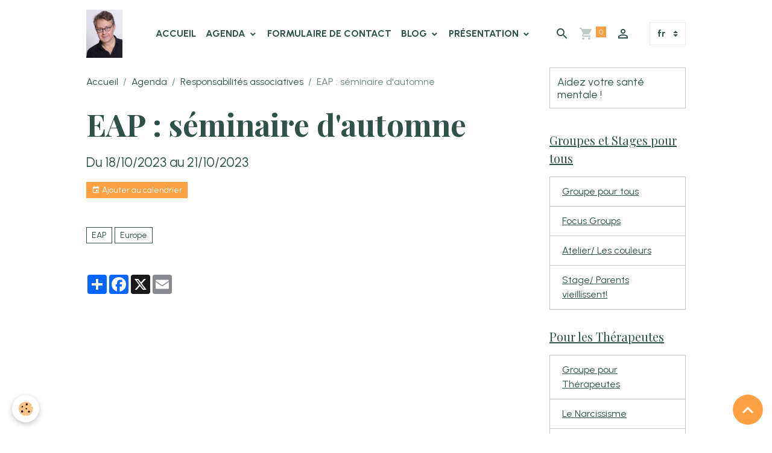

--- FILE ---
content_type: text/html; charset=UTF-8
request_url: https://www.sylvainrisse-gestalt.com/agenda/responsabilites-associatives/eap-seminaire-d-automne.html
body_size: 42779
content:

<!DOCTYPE html>
<html lang="fr">
    <head>
        <title>EAP : séminaire d'automne</title>
        <meta name="theme-color" content="rgb(255, 255, 255)">
        <meta name="msapplication-navbutton-color" content="rgb(255, 255, 255)">
        <!-- METATAGS -->
        <!-- rebirth / basic -->
<!--[if IE]>
<meta http-equiv="X-UA-Compatible" content="IE=edge">
<![endif]-->
<meta charset="utf-8">
<meta name="viewport" content="width=device-width, initial-scale=1, shrink-to-fit=no">
    <link rel="alternate" type="application/rss+xml" href="https://www.sylvainrisse-gestalt.com/agenda/do/rss.xml" />
    <meta property="og:title" content="EAP : séminaire d'automne"/>
    <meta property="og:url" content="https://www.sylvainrisse-gestalt.com/agenda/responsabilites-associatives/eap-seminaire-d-automne.html"/>
    <meta property="og:type" content="website"/>
    <link rel="alternate" type="application/rss+xml" title="Sylvain Risse, GESTALT-THERAPIE à Paris : Agenda" href="https://www.sylvainrisse-gestalt.com/agenda/do/rss.xml" />
    <link rel="canonical" href="https://www.sylvainrisse-gestalt.com/agenda/responsabilites-associatives/eap-seminaire-d-automne.html">
<meta name="generator" content="e-monsite (e-monsite.com)">

    <link rel="icon" href="https://www.sylvainrisse-gestalt.com/medias/site/favicon/sr-620-x-823-1.png">
    <link rel="apple-touch-icon" sizes="114x114" href="https://www.sylvainrisse-gestalt.com/medias/site/mobilefavicon/sr-620-x-823-2.png?fx=c_114_114">
    <link rel="apple-touch-icon" sizes="72x72" href="https://www.sylvainrisse-gestalt.com/medias/site/mobilefavicon/sr-620-x-823-2.png?fx=c_72_72">
    <link rel="apple-touch-icon" href="https://www.sylvainrisse-gestalt.com/medias/site/mobilefavicon/sr-620-x-823-2.png?fx=c_57_57">
    <link rel="apple-touch-icon-precomposed" href="https://www.sylvainrisse-gestalt.com/medias/site/mobilefavicon/sr-620-x-823-2.png?fx=c_57_57">

<link href="https://fonts.googleapis.com/css?family=Urbanist:300,400,700&amp;display=swap" rel="stylesheet">

    
    <link rel="preconnect" href="https://fonts.googleapis.com">
    <link rel="preconnect" href="https://fonts.gstatic.com" crossorigin="anonymous">
    <link href="https://fonts.googleapis.com/css?family=Playfair+Display:300,300italic,400,400italic,700,700italic&display=swap" rel="stylesheet">

<link href="//www.sylvainrisse-gestalt.com/themes/combined.css?v=6_1642769533_36" rel="stylesheet">


<link rel="preload" href="//www.sylvainrisse-gestalt.com/medias/static/themes/bootstrap_v4/js/jquery-3.6.3.min.js?v=26012023" as="script">
<script src="//www.sylvainrisse-gestalt.com/medias/static/themes/bootstrap_v4/js/jquery-3.6.3.min.js?v=26012023"></script>
<link rel="preload" href="//www.sylvainrisse-gestalt.com/medias/static/themes/bootstrap_v4/js/popper.min.js?v=31012023" as="script">
<script src="//www.sylvainrisse-gestalt.com/medias/static/themes/bootstrap_v4/js/popper.min.js?v=31012023"></script>
<link rel="preload" href="//www.sylvainrisse-gestalt.com/medias/static/themes/bootstrap_v4/js/bootstrap.min.js?v=31012023" as="script">
<script src="//www.sylvainrisse-gestalt.com/medias/static/themes/bootstrap_v4/js/bootstrap.min.js?v=31012023"></script>
<script src="//www.sylvainrisse-gestalt.com/themes/combined.js?v=6_1642769533_36&lang=fr"></script>
<script type="application/ld+json">
    {
        "@context" : "https://schema.org/",
        "@type" : "WebSite",
        "name" : "Sylvain Risse, GESTALT-THERAPIE à Paris",
        "url" : "https://www.sylvainrisse-gestalt.com/"
    }
</script>




        <!-- //METATAGS -->
            <script src="//www.sylvainrisse-gestalt.com/medias/static/js/rgpd-cookies/jquery.rgpd-cookies.js?v=2072"></script>
    <script>
                                    $(document).ready(function() {
            $.RGPDCookies({
                theme: 'bootstrap_v4',
                site: 'www.sylvainrisse-gestalt.com',
                privacy_policy_link: '/about/privacypolicy/',
                cookies: [{"id":null,"favicon_url":"https:\/\/ssl.gstatic.com\/analytics\/20210414-01\/app\/static\/analytics_standard_icon.png","enabled":true,"model":"google_analytics","title":"Google Analytics","short_description":"Permet d'analyser les statistiques de consultation de notre site","long_description":"Indispensable pour piloter notre site internet, il permet de mesurer des indicateurs comme l\u2019affluence, les produits les plus consult\u00e9s, ou encore la r\u00e9partition g\u00e9ographique des visiteurs.","privacy_policy_url":"https:\/\/support.google.com\/analytics\/answer\/6004245?hl=fr","slug":"google-analytics"},{"id":null,"favicon_url":"","enabled":true,"model":"addthis","title":"AddThis","short_description":"Partage social","long_description":"Nous utilisons cet outil afin de vous proposer des liens de partage vers des plateformes tiers comme Twitter, Facebook, etc.","privacy_policy_url":"https:\/\/www.oracle.com\/legal\/privacy\/addthis-privacy-policy.html","slug":"addthis"}],
                modal_title: 'Gestion\u0020des\u0020cookies',
                modal_description: 'd\u00E9pose\u0020des\u0020cookies\u0020pour\u0020am\u00E9liorer\u0020votre\u0020exp\u00E9rience\u0020de\u0020navigation,\nmesurer\u0020l\u0027audience\u0020du\u0020site\u0020internet,\u0020afficher\u0020des\u0020publicit\u00E9s\u0020personnalis\u00E9es,\nr\u00E9aliser\u0020des\u0020campagnes\u0020cibl\u00E9es\u0020et\u0020personnaliser\u0020l\u0027interface\u0020du\u0020site.',
                privacy_policy_label: 'Consulter\u0020la\u0020politique\u0020de\u0020confidentialit\u00E9',
                check_all_label: 'Tout\u0020cocher',
                refuse_button: 'Refuser',
                settings_button: 'Param\u00E9trer',
                accept_button: 'Accepter',
                callback: function() {
                    // website google analytics case (with gtag), consent "on the fly"
                    if ('gtag' in window && typeof window.gtag === 'function') {
                        if (window.jsCookie.get('rgpd-cookie-google-analytics') === undefined
                            || window.jsCookie.get('rgpd-cookie-google-analytics') === '0') {
                            gtag('consent', 'update', {
                                'ad_storage': 'denied',
                                'analytics_storage': 'denied'
                            });
                        } else {
                            gtag('consent', 'update', {
                                'ad_storage': 'granted',
                                'analytics_storage': 'granted'
                            });
                        }
                    }
                }
            });
        });
    </script>
        <script async src="https://www.googletagmanager.com/gtag/js?id=G-4VN4372P6E"></script>
<script>
    window.dataLayer = window.dataLayer || [];
    function gtag(){dataLayer.push(arguments);}
    
    gtag('consent', 'default', {
        'ad_storage': 'denied',
        'analytics_storage': 'denied'
    });
    
    gtag('js', new Date());
    gtag('config', 'G-4VN4372P6E');
</script>

        
    <!-- Global site tag (gtag.js) -->
        <script async src="https://www.googletagmanager.com/gtag/js?id=G-J2X517BRMD"></script>
        <script>
        window.dataLayer = window.dataLayer || [];
        function gtag(){dataLayer.push(arguments);}

gtag('consent', 'default', {
            'ad_storage': 'denied',
            'analytics_storage': 'denied'
        });
        gtag('set', 'allow_ad_personalization_signals', false);
                gtag('js', new Date());
        gtag('config', 'G-J2X517BRMD');
    </script>
                <script src="//www.sylvainrisse-gestalt.com/medias/static/themes/ems_framework/js/masonry.pkgd.min.js"></script>
        <script src="//www.sylvainrisse-gestalt.com/medias/static/themes/ems_framework/js/imagesloaded.pkgd.min.js"></script>
                            </head>
    <body id="agenda_run_responsabilites-associatives_eap-seminaire-d-automne" data-template="default">
        

                <!-- BRAND TOP -->
        
        <!-- NAVBAR -->
                                                                                                                <nav class="navbar navbar-expand-lg position-sticky" id="navbar" data-animation="sliding" data-shrink="150">
                        <div class="container">
                                                                    <a aria-label="brand" class="navbar-brand d-inline-flex align-items-center" href="https://www.sylvainrisse-gestalt.com/">
                                                    <img src="https://www.sylvainrisse-gestalt.com/medias/site/logos/sr-620-x-823.png" alt="Sylvain Risse, GESTALT-THERAPIE à Paris" class="img-fluid brand-logo mr-2 d-inline-block">
                                                                        <span class="brand-titles d-lg-flex flex-column align-items-start">
                            <span class="brand-title d-none">Sylvain Risse, GESTALT-THERAPIE à Paris</span>
                                                        <span class="brand-subtitle d-none">06.21.59.64.62</span>
                                                    </span>
                                            </a>
                                                    <button id="buttonBurgerMenu" title="BurgerMenu" class="navbar-toggler collapsed" type="button" data-toggle="collapse" data-target="#menu">
                    <span></span>
                    <span></span>
                    <span></span>
                    <span></span>
                </button>
                <div class="collapse navbar-collapse flex-lg-grow-0 ml-lg-auto" id="menu">
                                                                                                                <ul class="navbar-nav navbar-menu nav-all nav-all-right">
                                                                                                                                                                                            <li class="nav-item" data-index="1">
                            <a class="nav-link" href="https://www.sylvainrisse-gestalt.com/">
                                                                Accueil
                            </a>
                                                                                </li>
                                                                                                                                                                                                                                                                            <li class="nav-item dropdown" data-index="2">
                            <a class="nav-link dropdown-toggle" href="https://www.sylvainrisse-gestalt.com/pages/agenda/">
                                                                Agenda
                            </a>
                                                                                        <div class="collapse dropdown-menu">
                                    <ul class="list-unstyled">
                                                                                                                                                                                                                                                                    <li>
                                                <a class="dropdown-item" href="https://www.sylvainrisse-gestalt.com/pages/agenda/groupes-mardi-1697089159-1697089227.html">
                                                    Groupe (pour tous)
                                                </a>
                                                                                                                                            </li>
                                                                                                                                                                                                                                                                    <li>
                                                <a class="dropdown-item" href="https://www.sylvainrisse-gestalt.com/pages/agenda/groupes-mardi.html">
                                                    Groupe (thérapeutes)
                                                </a>
                                                                                                                                            </li>
                                                                                                                                                                                                                                                                    <li>
                                                <a class="dropdown-item" href="https://www.sylvainrisse-gestalt.com/pages/agenda/groupes-mardi-1697089159.html">
                                                    Focus Group (pour tous)
                                                </a>
                                                                                                                                            </li>
                                                                                                                                                                                                                                                                    <li>
                                                <a class="dropdown-item" href="https://www.sylvainrisse-gestalt.com/pages/agenda/groupes-mardi-1697089159-1697089400.html">
                                                    ATELIERS, STAGES
                                                </a>
                                                                                                                                            </li>
                                                                                                                                                                                                                                                                    <li>
                                                <a class="dropdown-item" href="https://www.sylvainrisse-gestalt.com/pages/agenda/groupes-mardi-1697089159-1697089400-1697089494.html">
                                                    FORMATIONS
                                                </a>
                                                                                                                                            </li>
                                                                                                                                                                                                                                                                    <li>
                                                <a class="dropdown-item" href="https://www.sylvainrisse-gestalt.com/pages/agenda/conges.html">
                                                    CONGÉS
                                                </a>
                                                                                                                                            </li>
                                                                                                                                                                                                                                                                    <li>
                                                <a class="dropdown-item" href="https://www.sylvainrisse-gestalt.com/pages/agenda/groupe-de-lecture.html">
                                                    Groupe de lecture
                                                </a>
                                                                                                                                            </li>
                                                                                <li class="dropdown-menu-root">
                                            <a class="dropdown-item" href="https://www.sylvainrisse-gestalt.com/pages/agenda/">Agenda</a>
                                        </li>
                                    </ul>
                                </div>
                                                    </li>
                                                                                                                                                                                            <li class="nav-item" data-index="3">
                            <a class="nav-link" href="https://www.sylvainrisse-gestalt.com/contact/contact.html">
                                                                Formulaire de contact
                            </a>
                                                                                </li>
                                                                                                                                                                                                                                                                            <li class="nav-item dropdown" data-index="4">
                            <a class="nav-link dropdown-toggle" href="https://www.sylvainrisse-gestalt.com/blog/">
                                                                Blog
                            </a>
                                                                                        <div class="collapse dropdown-menu">
                                    <ul class="list-unstyled">
                                                                                                                                                                                                                                                                    <li>
                                                <a class="dropdown-item" href="https://www.sylvainrisse-gestalt.com/blog/le-cabinet/">
                                                    Actualités du cabinet
                                                </a>
                                                                                                                                            </li>
                                                                                                                                                                                                                                                                    <li>
                                                <a class="dropdown-item" href="https://www.sylvainrisse-gestalt.com/blog/sylvain-risse/">
                                                    Actualités de Sylvain Risse
                                                </a>
                                                                                                                                            </li>
                                                                                                                                                                                                                                                                    <li>
                                                <a class="dropdown-item" href="https://www.sylvainrisse-gestalt.com/blog/gestalt-therapie/">
                                                    Gestalt-thérapie
                                                </a>
                                                                                                                                            </li>
                                                                                                                                                                                                                                                                    <li>
                                                <a class="dropdown-item" href="https://www.sylvainrisse-gestalt.com/blog/c-est-extra/">
                                                    C'est extra !
                                                </a>
                                                                                                                                            </li>
                                                                                <li class="dropdown-menu-root">
                                            <a class="dropdown-item" href="https://www.sylvainrisse-gestalt.com/blog/">Blog</a>
                                        </li>
                                    </ul>
                                </div>
                                                    </li>
                                                                                                                                                                                                                                                                            <li class="nav-item dropdown" data-index="5">
                            <a class="nav-link dropdown-toggle" href="https://www.sylvainrisse-gestalt.com/pages/ce-que-je-fais/">
                                                                Présentation
                            </a>
                                                                                        <div class="collapse dropdown-menu">
                                    <ul class="list-unstyled">
                                                                                                                                                                                                                                                                    <li>
                                                <a class="dropdown-item" href="https://www.sylvainrisse-gestalt.com/pages/ce-que-je-fais/sylvain-risse.html">
                                                    Sylvain Risse
                                                </a>
                                                                                                                                            </li>
                                                                                                                                                                                                                                                                    <li>
                                                <a class="dropdown-item" href="https://www.sylvainrisse-gestalt.com/pages/ce-que-je-fais/la-gestalt.html">
                                                    La Gestalt
                                                </a>
                                                                                                                                            </li>
                                                                                                                                                                                                                                                                    <li>
                                                <a class="dropdown-item" href="https://www.sylvainrisse-gestalt.com/pages/ce-que-je-fais/plan-d-acces.html">
                                                    Coordonnées, accès
                                                </a>
                                                                                                                                            </li>
                                                                                <li class="dropdown-menu-root">
                                            <a class="dropdown-item" href="https://www.sylvainrisse-gestalt.com/pages/ce-que-je-fais/">Présentation</a>
                                        </li>
                                    </ul>
                                </div>
                                                    </li>
                                    </ul>
            
                                    
                    
                                        <ul class="navbar-nav navbar-widgets ml-lg-4">
                                                <li class="nav-item d-none d-lg-block">
                            <a href="javascript:void(0)" class="nav-link search-toggler"><i class="material-icons md-search"></i></a>
                        </li>
                                                                        <li class="nav-item">
                            <a href="https://www.sylvainrisse-gestalt.com/boutique/do/cart/" class="nav-link">
                                <i class="material-icons md-shopping_cart"></i>
                                <span class="d-lg-none">Panier</span>
                                <span class="badge badge-primary" data-role="cart-count"></span>
                            </a>
                        </li>
                        <li class="nav-item">
                            <a href="https://www.sylvainrisse-gestalt.com/boutique/do/account/" class="nav-link">
                                <i class="material-icons md-perm_identity"></i>
                                <span class="d-lg-none">Votre compte</span>
                            </a>
                        </li>
                                            </ul>
                                        
                                        <select class="custom-select navbar-langs ml-lg-4" onchange="window.location.href=this.value">
                                                <option selected value="//www.sylvainrisse-gestalt.com/">
                        fr
                        </option>
                                                <option value="//www.sylvainrisse-gestalt.com/en">
                        en
                        </option>
                                            </select>
                    
                                        <form method="get" action="https://www.sylvainrisse-gestalt.com/search/site/" id="navbar-search" class="fade">
                        <input class="form-control form-control-lg" type="text" name="q" value="" placeholder="Votre recherche" pattern=".{3,}" required>
                        <button type="submit" class="btn btn-link btn-lg"><i class="material-icons md-search"></i></button>
                        <button type="button" class="btn btn-link btn-lg search-toggler d-none d-lg-inline-block"><i class="material-icons md-clear"></i></button>
                    </form>
                                    </div>
                        </div>
                    </nav>

        <!-- HEADER -->
                                                                            <header id="header" class="container">
                                </header>
                <!-- //HEADER -->

        <!-- WRAPPER -->
                                                            <div id="wrapper" class="container">

                        <div class="row align-items-lg-start">
                            <main id="main" class="col-lg-9">

                                                                            <ol class="breadcrumb">
                                    <li class="breadcrumb-item"><a href="https://www.sylvainrisse-gestalt.com/">Accueil</a></li>
                                                <li class="breadcrumb-item"><a href="https://www.sylvainrisse-gestalt.com/agenda/">Agenda</a></li>
                                                <li class="breadcrumb-item"><a href="https://www.sylvainrisse-gestalt.com/agenda/responsabilites-associatives/">Responsabilités associatives</a></li>
                                                <li class="breadcrumb-item active">EAP : séminaire d'automne</li>
                        </ol>

    <script type="application/ld+json">
        {
            "@context": "https://schema.org",
            "@type": "BreadcrumbList",
            "itemListElement": [
                                {
                    "@type": "ListItem",
                    "position": 1,
                    "name": "Accueil",
                    "item": "https://www.sylvainrisse-gestalt.com/"
                  },                                {
                    "@type": "ListItem",
                    "position": 2,
                    "name": "Agenda",
                    "item": "https://www.sylvainrisse-gestalt.com/agenda/"
                  },                                {
                    "@type": "ListItem",
                    "position": 3,
                    "name": "Responsabilités associatives",
                    "item": "https://www.sylvainrisse-gestalt.com/agenda/responsabilites-associatives/"
                  },                                {
                    "@type": "ListItem",
                    "position": 4,
                    "name": "EAP : séminaire d&#039;automne",
                    "item": "https://www.sylvainrisse-gestalt.com/agenda/responsabilites-associatives/eap-seminaire-d-automne.html"
                  }                          ]
        }
    </script>
                                            
                                        
                                        
                                                                                                        <div class="view view-agenda" id="view-item" data-category="responsabilites-associatives" data-id-event="64e46742a08358a5aef647e2">
    <div class="container">
        <div class="row">
            <div class="col">
                
    
<div id="site-module-5b0ff19093d052ea6c554a47" class="site-module" data-itemid="5b0ff19093d052ea6c554a47" data-siteid="4ebaadc175e69e32cc0fb68e" data-category="64e3b000346658a5aef60155"></div>

                                <h1 class="view-title">EAP : séminaire d'automne</h1>
                <p class="view-subtitle">
                                            <span class="date-start">Du 18/10/2023</span> <span class="date-end">au 21/10/2023</span>
                                                                            </p>

                                    <p>
                                                    <a href="https://www.sylvainrisse-gestalt.com/agenda/do/icalendar/64e46742a08358a5aef647e2/" class="btn btn-sm btn-primary"><i class="material-icons md-event"></i> Ajouter au calendrier</a>
                                                                    </p>
                
                <p class="metas">
                                                                            </p>

                                    <div class="content"></div>
                
                
                                    <p class="tag-line">
                                                    <a href="https://www.sylvainrisse-gestalt.com/agenda/do/tag/eap/" class="btn btn-outline-secondary btn-sm">EAP</a>
                                                    <a href="https://www.sylvainrisse-gestalt.com/agenda/do/tag/europe/" class="btn btn-outline-secondary btn-sm">Europe</a>
                                            </p>
                
                
                <address>
                                                                                                                                                            </address>

                
                
                                </div>
        </div>
    </div>

    
    
    <div class="container plugin-list">
        <div class="row">
            <div class="col">
                <div class="plugins">
                    
                                            <div id="social-5b0ff190a59c52ea6c554a57" class="plugin" data-plugin="social">
    <div class="a2a_kit a2a_kit_size_32 a2a_default_style">
        <a class="a2a_dd" href="https://www.addtoany.com/share"></a>
        <a class="a2a_button_facebook"></a>
        <a class="a2a_button_x"></a>
        <a class="a2a_button_email"></a>
    </div>
    <script>
        var a2a_config = a2a_config || {};
        a2a_config.onclick = 1;
        a2a_config.locale = "fr";
    </script>
    <script async src="https://static.addtoany.com/menu/page.js"></script>
</div>                    
                    
                    
                                    </div>
            </div>
        </div>
    </div>
</div>



                </main>

                                <aside id="sidebar" class="col-lg-3">
                    <div id="sidebar-inner">
                                                                                                                                                                                                                                    <div id="widget-1"
                                     class="widget"
                                     data-id="widget_page_single"
                                     data-widget-num="1">
                                                                                                                                                        <div class="widget-content">
                                            <div id="">
    <div class="card-deck page-items default-style " data-addon="pages">
            <div class="card page-item">
            
            
            <div class="card-body">
                <p class="media-heading">
                    <a href="https://www.sylvainrisse-gestalt.com/pages/entretiens-individuels/entretiens-individuels.html">Aidez votre santé mentale !</a>
                </p>

                            </div>
        </div>
    </div>
</div>

                                        </div>
                                                                                                            </div>
                                                                                                                                                                                                                                                                                                        <div id="widget-2"
                                     class="widget"
                                     data-id="widget_page_category"
                                     data-widget-num="2">
                                            <a href="https://www.sylvainrisse-gestalt.com/pages/les-groupes/" class="widget-title">
            <span>
                    Groupes et Stages pour tous
                </span>
                </a>
                                                                                                                            <div class="widget-content">
                                                            <div class="list-group" data-addon="pages" id="group-id-524">
              
                                <a href="https://www.sylvainrisse-gestalt.com/pages/les-groupes/la-therapie-par-le-groupe.html" class="list-group-item list-group-item-action" data-category="les-groupes">
                Groupe pour tous
                
                            </a>
                        <a href="https://www.sylvainrisse-gestalt.com/pages/les-groupes/la-therapie-par-le-groupe-1697543206.html" class="list-group-item list-group-item-action" data-category="les-groupes">
                Focus Groups
                
                            </a>
                        <a href="https://www.sylvainrisse-gestalt.com/pages/les-groupes/les-couleurs.html" class="list-group-item list-group-item-action" data-category="les-groupes">
                Atelier/ Les couleurs
                
                            </a>
                        <a href="https://www.sylvainrisse-gestalt.com/pages/les-groupes/au-secours-parents-vieillissent.html" class="list-group-item list-group-item-action" data-category="les-groupes">
                Stage/ Parents vieillissent!
                
                            </a>
                        </div>
    

                                            </div>
                                                                                                            </div>
                                                                                                                                                                                                                                                                                                                                <div id="widget-3"
                                     class="widget"
                                     data-id="widget_page_category"
                                     data-widget-num="3">
                                            <a href="https://www.sylvainrisse-gestalt.com/pages/formations/" class="widget-title">
            <span>
                    Pour les Thérapeutes
                </span>
                </a>
                                                                                                                            <div class="widget-content">
                                                            <div class="list-group" data-addon="pages" id="group-id-69">
              
                                <a href="https://www.sylvainrisse-gestalt.com/pages/formations/la-therapie-par-le-groupe-1730486822.html" class="list-group-item list-group-item-action" data-category="formations">
                Groupe pour Thérapeutes
                
                            </a>
                        <a href="https://www.sylvainrisse-gestalt.com/pages/formations/la-therapie-par-le-groupe-1720948884.html" class="list-group-item list-group-item-action" data-category="formations">
                Le Narcissisme
                
                            </a>
                        <a href="https://www.sylvainrisse-gestalt.com/pages/formations/la-therapie-par-le-groupe-1720948884-1730618457.html" class="list-group-item list-group-item-action" data-category="formations">
                Angoisse et Panique
                
                            </a>
                        <a href="https://www.sylvainrisse-gestalt.com/pages/formations/la-therapie-par-le-groupe-1720948884-1721026060.html" class="list-group-item list-group-item-action" data-category="formations">
                Groupe Lecture
                
                            </a>
                        </div>
    

                                            </div>
                                                                                                            </div>
                                                                                                                                                                                                                                                                                                                                <div id="widget-4"
                                     class="widget"
                                     data-id="widget_page_category"
                                     data-widget-num="4">
                                            <a href="https://www.sylvainrisse-gestalt.com/pages/research-en/" class="widget-title">
            <span>
                    Research (EN)
                </span>
                </a>
                                                                                                                            <div class="widget-content">
                                                

                                            </div>
                                                                                                            </div>
                                                                                                                                                                                                                                                                                                                                <div id="widget-5"
                                     class="widget"
                                     data-id="widget_page_category"
                                     data-widget-num="5">
                                            <a href="https://www.sylvainrisse-gestalt.com/pages/avec-de-l-art/" class="widget-title">
            <span>
                    Avec de l'art ?
                </span>
                </a>
                                                                                                                            <div class="widget-content">
                                                            <div class="list-group" data-addon="pages" id="group-id-542">
              
                                <a href="https://www.sylvainrisse-gestalt.com/pages/avec-de-l-art/les-illustrations-du-site.html" class="list-group-item list-group-item-action" data-category="avec-de-l-art">
                Les illustrations du site
                
                            </a>
                        </div>
    

                                            </div>
                                                                                                            </div>
                                                                                                                                                                                    </div>
                </aside>
            </div>
                    </div>
        <!-- //WRAPPER -->

                <footer id="footer">
                        <div class="container">
                
                
                            </div>

                            <ul id="legal-mentions" class="footer-mentions">
            <li><a href="https://www.sylvainrisse-gestalt.com/about/legal/">Mentions légales</a></li>
    
    
    
    
            <li><a href="https://www.sylvainrisse-gestalt.com/about/privacypolicy/">Politique de confidentialité</a></li>
    
            <li><button id="cookies" type="button" aria-label="Gestion des cookies">Gestion des cookies</button></li>
    </ul>
                    </footer>
        
        
        
            

 
    
						 	 





                <button id="scroll-to-top" class="d-none d-sm-inline-block" type="button" aria-label="Scroll top" onclick="$('html, body').animate({ scrollTop:0}, 600);">
            <i class="material-icons md-lg md-expand_less"></i>
        </button>
        
            </body>
</html>
